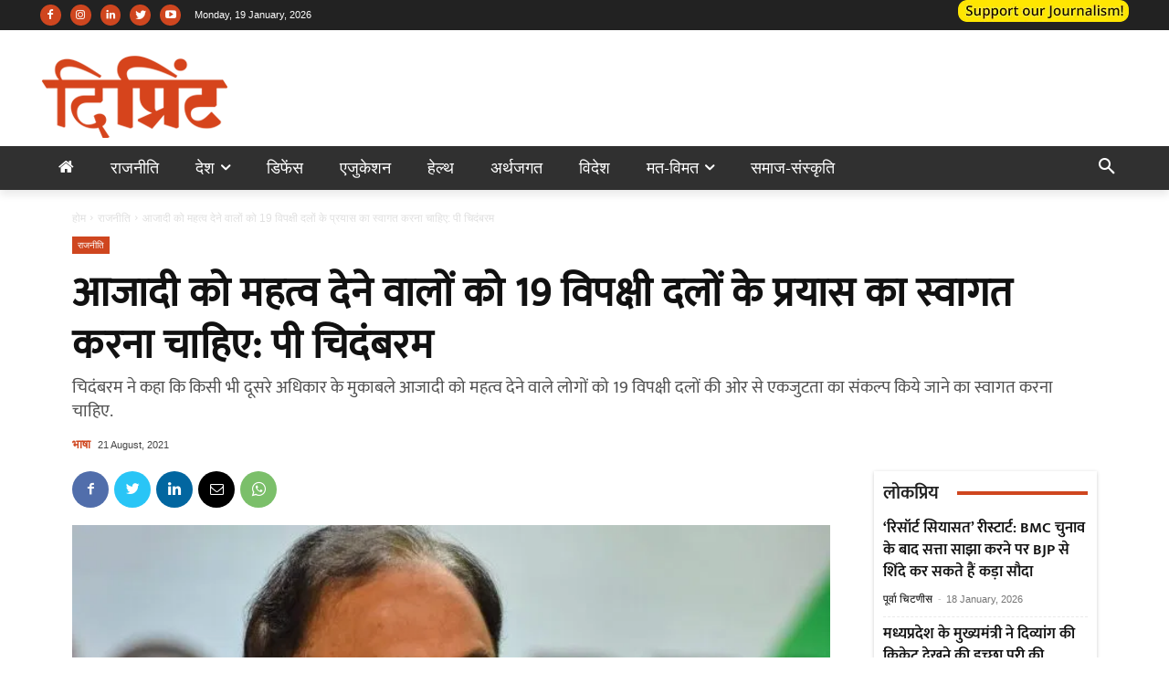

--- FILE ---
content_type: text/html; charset=utf-8
request_url: https://www.google.com/recaptcha/api2/aframe
body_size: 268
content:
<!DOCTYPE HTML><html><head><meta http-equiv="content-type" content="text/html; charset=UTF-8"></head><body><script nonce="H4FPYfOQU5tj9InZABaeMg">/** Anti-fraud and anti-abuse applications only. See google.com/recaptcha */ try{var clients={'sodar':'https://pagead2.googlesyndication.com/pagead/sodar?'};window.addEventListener("message",function(a){try{if(a.source===window.parent){var b=JSON.parse(a.data);var c=clients[b['id']];if(c){var d=document.createElement('img');d.src=c+b['params']+'&rc='+(localStorage.getItem("rc::a")?sessionStorage.getItem("rc::b"):"");window.document.body.appendChild(d);sessionStorage.setItem("rc::e",parseInt(sessionStorage.getItem("rc::e")||0)+1);localStorage.setItem("rc::h",'1768796239511');}}}catch(b){}});window.parent.postMessage("_grecaptcha_ready", "*");}catch(b){}</script></body></html>

--- FILE ---
content_type: application/javascript; charset=utf-8
request_url: https://fundingchoicesmessages.google.com/f/AGSKWxXGkNL1RlgZJMZgGnduTpjizgqqmNzApMHQVnSLDU1dh4I1YiX7yCJFKy6KPOXsI_67A2tsMAPC5h4LEJ6v1j3J0i_A1gbvBUdP3uxU-HXDkTFYG6KQYnWt9619clv27YcGTsviTC9EBFK7pPZvN-0a0pfjaAeaKcOFZL1GjefxjB0ATM_Nuum4ylmW/_/css/ad./adtraff./iframeadcontent./pop?tid=.html?ad_
body_size: -1289
content:
window['e0c460bd-5d44-45c4-844b-4928a080b33e'] = true;